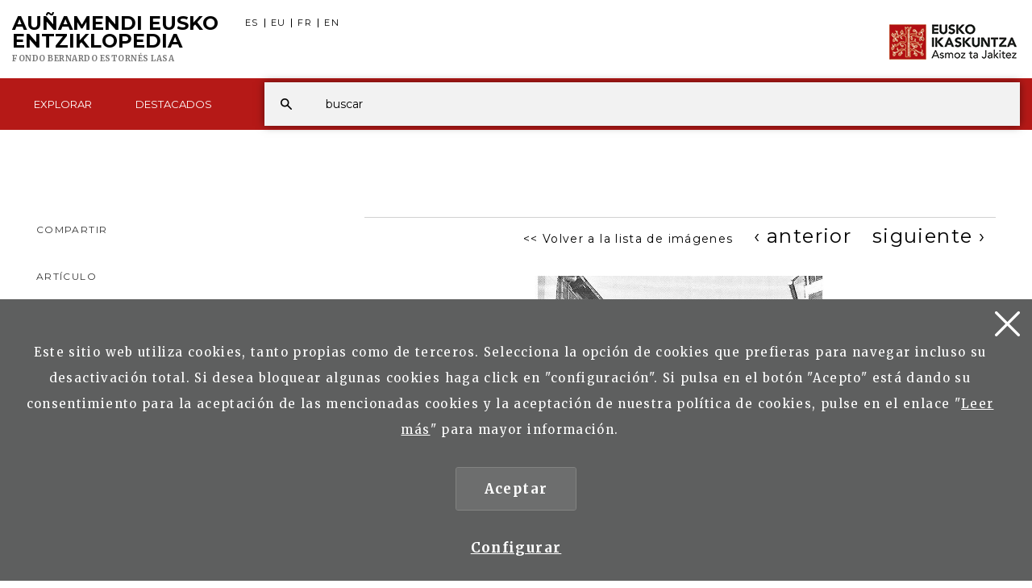

--- FILE ---
content_type: image/svg+xml
request_url: https://aunamendi.eusko-ikaskuntza.eus/img/icon-twitter.svg
body_size: 584
content:
<svg xmlns="http://www.w3.org/2000/svg" width="21.563" height="17.06" viewBox="0 0 21.563 17.06">
  <defs>
    <style>
      .cls-1 {
        fill: #fff;
        fill-rule: evenodd;
      }
    </style>
  </defs>
  <path id="Twitter_Icon" data-name="Twitter Icon" class="cls-1" d="M260.456,5272.88a8.659,8.659,0,0,1-2.541.68,4.346,4.346,0,0,0,1.945-2.38,9,9,0,0,1-2.809,1.04,4.464,4.464,0,0,0-3.229-1.36,4.369,4.369,0,0,0-4.424,4.31,4.27,4.27,0,0,0,.115.99,12.708,12.708,0,0,1-9.118-4.51,4.224,4.224,0,0,0-.6,2.17,4.3,4.3,0,0,0,1.968,3.59,4.636,4.636,0,0,1-2-.54v0.05a4.349,4.349,0,0,0,3.548,4.23,4.472,4.472,0,0,1-1.165.15,4.548,4.548,0,0,1-.832-0.08,4.416,4.416,0,0,0,4.132,3,9.061,9.061,0,0,1-5.494,1.84,9.184,9.184,0,0,1-1.055-.06,12.7,12.7,0,0,0,6.781,1.94,12.334,12.334,0,0,0,12.586-12.27c0-.18,0-0.37-0.012-0.56A8.633,8.633,0,0,0,260.456,5272.88Z" transform="translate(-238.906 -5270.88)"/>
</svg>
